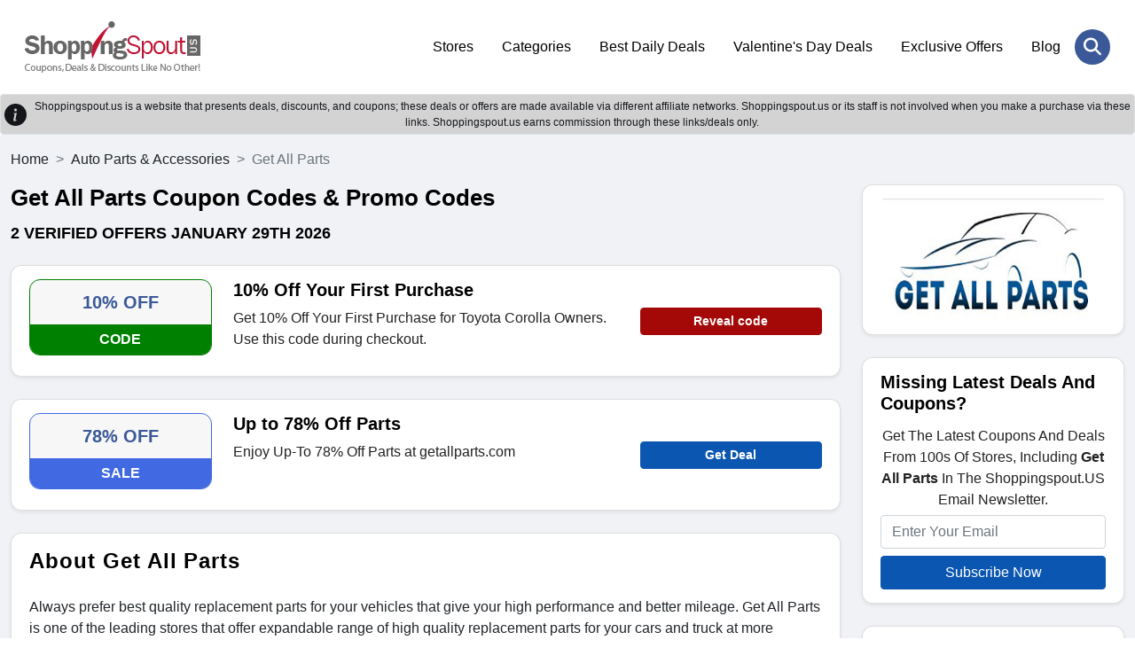

--- FILE ---
content_type: text/html; charset=UTF-8
request_url: https://www.shoppingspout.us/get-all-parts-coupon-codes
body_size: 7365
content:
<!DOCTYPE html>
<html lang="en">
<head>
<meta charset="UTF-8">
<title>10% OFF Get All Parts Coupons, Promo Codes 2026</title>
<meta name="description" content="Enjoy 10% OFF Discount + Free Shipping on Get All Parts Products With Get All Parts Discount Codes.">
<meta name="keywords" content="Get All Parts coupons, Get All Parts coupon codes, Get All Parts promo codes, Get All Parts discount code, Get All Parts deals">
<link rel="canonical" href="https://www.shoppingspout.us/get-all-parts-coupon-codes"><meta name="csrf-token" content="b02e79c37499ffe44c04330174efa3ab">
<link rel="shortcut icon" type="image/png" href="https://images.shoppingspout.us/logoEfwmSPIb4q-favi.png">  
<meta name="viewport" content="width=device-width,minimum-scale=1,initial-scale=1">
<meta name="verification" content="81f38554cea5726cd44cbf79803fe65d">
<link rel="stylesheet" href="https://www.shoppingspout.us/sspout_views/themes/default-nonamp-us/assets/css/bootstrap.min.css">
<link rel="preload" href="https://www.shoppingspout.us/sspout_views/themes/default-nonamp-us/assets/css/owl-carousel.css" as="style" onload="this.onload=null;this.rel='stylesheet'">
<link rel="preload" href="https://www.shoppingspout.us/sspout_views/themes/default-nonamp-us/assets/css/owl-theme.css" as="style" onload="this.onload=null;this.rel='stylesheet'">
<link rel="preload" href="https://www.shoppingspout.us/sspout_views/themes/default-nonamp-us/assets/css/animate.css" as="style" onload="this.onload=null;this.rel='stylesheet'">
<link rel="preload" href="https://www.shoppingspout.us/sspout_views/themes/default-nonamp-us/assets/css/aos.css" as="style" onload="this.onload=null;this.rel='stylesheet'">
<link rel="preload" href="https://cdnjs.cloudflare.com/ajax/libs/font-awesome/6.7.2/css/all.min.css" as="style" onload="this.onload=null;this.rel='stylesheet'">
<noscript>
    <link rel="stylesheet" href="https://www.shoppingspout.us/sspout_views/themes/default-nonamp-us/assets/css/owl-carousel.css">
    <link rel="stylesheet" href="https://www.shoppingspout.us/sspout_views/themes/default-nonamp-us/assets/css/owl-theme.css">
    <link rel="stylesheet" href="https://www.shoppingspout.us/sspout_views/themes/default-nonamp-us/assets/css/animate.css">
    <link rel="stylesheet" href="https://www.shoppingspout.us/sspout_views/themes/default-nonamp-us/assets/css/aos.css">
    <link rel="stylesheet" href="https://cdnjs.cloudflare.com/ajax/libs/font-awesome/6.7.2/css/all.min.css">
</noscript>
<link rel="stylesheet" href="https://www.shoppingspout.us/sspout_views/themes/default-nonamp-us/assets/css/style.css">
<style>
</style>

<meta name="google-site-verification" content="bWcC3tppWzKkfFpykr6So9AMs0rOpejxOKQSyUNraO8">
<meta name="google-site-verification" content="cD7_9vV-YU1exVLhhbQJdnfYRroEhfs060lne4pKKpo">
<meta name="msvalidate.01" content="4633F6F6A5355B7E93F91C352087AEDB">
<meta name="verification" content="91dc12e5fd34fafe8f3e2aa3bef91e18"><script>
    (function(c,l,a,r,i,t,y){
        c[a]=c[a]||function(){(c[a].q=c[a].q||[]).push(arguments)};
        t=l.createElement(r);t.async=1;t.src="https://www.clarity.ms/tag/"+i;
        y=l.getElementsByTagName(r)[0];y.parentNode.insertBefore(t,y);
    })(window, document, "clarity", "script", "h9uhue8v75");
</script>
<!-- Google Tag Managern -->
<script>(function(w,d,s,l,i){w[l]=w[l]||[];w[l].push({'gtm.start':
new Date().getTime(),event:'gtm.js'});var f=d.getElementsByTagName(s)[0],
j=d.createElement(s),dl=l!='dataLayer'?'&l='+l:'';j.async=true;j.src=
'https://www.googletagmanager.com/gtm.js?id='+i+dl;f.parentNode.insertBefore(j,f);
})(window,document,'script','dataLayer','GTM-MTD94W');</script>
<!-- End Google Tag Manager -->
<!-- Global site tag (gtag.js) - Google Analytics -->
<script async src="https://www.googletagmanager.com/gtag/js?id=UA-55390394-1"></script>
<script>
  window.dataLayer = window.dataLayer || [];
  function gtag(){dataLayer.push(arguments);}
  gtag('js', new Date());
  gtag('config', 'UA-55390394-1');
</script>
</head>
<body>
<!-- Google Tag Manager (noscript) -->
<noscript><iframe src="https://www.googletagmanager.com/ns.html?id=GTM-MTD94W"
height="0" width="0" style="display:none;visibility:hidden"></iframe></noscript>
<!-- End Google Tag Manager (noscript) -->
<header class="ampstart-headerbar">
<div class="header-search-wrapper" id="mobile-header">
<div class="header-search-inner">
<span class="search-close" onclick="hideSearch();"><i class="fa-solid fa-xmark"></i></span>
<div class="header-search-form">
  <input type="text" name="search" id="stores" placeholder="Search Coupons & Stores" onkeyup="showResult(this.value)" autocomplete="off" class="form-control"><button class="header-search-btn" aria-label="Search Store" onclick="javascript:gotoStore('stores');"><i class="fa-solid fa-magnifying-glass"></i></button>
</div>
</div></div>
<div class="px-3 py-4">
<div class="container">
<div class="d-flex flex-wrap align-items-center justify-content-center justify-content-lg-start">
<a href="https://www.shoppingspout.us/" title="ShoppingSpout US" class="h-logo d-flex align-items-center my-2 my-lg-0 me-lg-auto text-white text-decoration-none">
<img class="img-fluid" src="https://images.shoppingspout.us/shoppingspout-logo.webp" alt="ShoppingSpout US">
</a>
<ul class="nav col-12 col-lg-auto my-5 justify-content-center my-md-0 text-small">
                        <li><a href="/coupon-codes" class="nav-link">
                                Stores                            </a>
                        </li> 
                                            <li><a href="/categories" class="nav-link">
                                Categories                            </a>
                        </li> 
                                            <li><a href="/daily-deals" class="nav-link">
                                Best Daily Deals                            </a>
                        </li> 
                                            <li><a href="/valentines-day-coupon-codes-c390" class="nav-link">
                                Valentine's Day Deals                            </a>
                        </li> 
                                            <li><a href="/exclusive-offers-coupon-codes-c387" class="nav-link">
                                Exclusive Offers                            </a>
                        </li> 
                                            <li><a href="/blog/" class="nav-link">
                                Blog                            </a>
                        </li> 
                    </ul>
<div class="menu-toggle-btn">
<div id="menu-toggle-icon">
    <span></span><span></span><span></span>
</div></div>
<div class="header-search"><a href="JavaScript:void(0)" onclick="doSearch()" aria-label="Search Store" title="Search Store" class="header-search-open"> <i class="fa-solid fa-magnifying-glass"></i></a></div>
</div></div></div>
</header>
<div></div>
<div id="livesearch"></div>
<div class="clearfix"></div>
<div class="alert-dark d-flex align-items-center alert-dark d-flex align-items-center p-1 border border-transparent rounded" role="alert">
<svg xmlns="http://www.w3.org/2000/svg" width="25" height="25" fill="currentColor" 
class="bi bi-exclamation-triangle-fill flex-shrink-0 me-2 float-end" viewBox="0 0 16 16" role="img" aria-label="Warning:">
<path d="M8 16A8 8 0 1 0 8 0a8 8 0 0 0 0 16zm.93-9.412-1 4.705c-.07.34.029.533.304.533.194 0 .487-.07.686-.246l-.088.416c-.287.346-.92.598-1.465.598-.703 0-1.002-.422-.808-1.319l.738-3.468c.064-.293.006-.399-.287-.47l-.451-.081.082-.381 2.29-.287zM8 5.5a1 1 0 1 1 0-2 1 1 0 0 1 0 2z"/>
</svg>		
<div class="text-center header-heading">
  Shoppingspout.us is a website that presents deals, discounts, and coupons; these deals or offers are made available via different affiliate networks. Shoppingspout.us or its staff is not involved when you make a purchase via these links. Shoppingspout.us earns commission through these links/deals only.
</div>
</div>
<div class="main-wrapper" id="mainfame"><div class="sp-coupons-listing bg-grey py-3"><div class="container">
<div class="row">
<nav style="--bs-breadcrumb-divider: '>';" aria-label="breadcrumb">
  <ol class="breadcrumb">
    <li class="breadcrumb-item"><a class="text-dark" href="https://www.shoppingspout.us/" title="ShoppingSpout US">Home</a></li>
    <li class="breadcrumb-item"><a class="text-dark" href="https://www.shoppingspout.us/auto-parts-accessories-coupon-codes-c345" title="Auto Parts & Accessories">Auto Parts & Accessories</a></li>
    <li class="breadcrumb-item active" aria-current="page">Get All Parts</li>
  </ol>
</nav>
<div class="col-12 col-md-12 col-lg-9">
<!-- end of coupon details -->

<script type="application/ld+json">
{
	"@context": "http://schema.org",
	"@type": "BreadcrumbList",
	"itemListElement": [
		{
			"@type": "ListItem",
			"position": 1,
			"item": {
				"@id": "https://www.shoppingspout.us/",
				"name": "Home"
			}
		},
		{
			"@type": "ListItem",
			"position": 2,
			"item": {
				"@id": "https://www.shoppingspout.us/auto-parts-accessories-coupon-codes-c345",
				"name": "Auto Parts & Accessories"
			}
		},
		{
			"@type": "ListItem",
			"position": 3,
			"item": {
				"@id": "https://www.shoppingspout.us/get-all-parts-coupon-codes",
				"name": "Get All Parts"
			}
		}
	]
}
</script>

<div class="sp-coupons-stores-heading mb-4"><h1>Get All Parts Coupon Codes & Promo Codes</h1>
<h2> <span>2 verified offers  January 29th 2026</span></h2>
</div>
<div class="sp-coupons-listing-inner">
<div class="sp-coupons-box card shadow-sm 0">
<div class="sp-coupons-box-content row">
<div class="col-5 col-md-3 mb-sm-2"> 
	<div class="power-url" data-power-redirect="https://www.shoppingspout.us/get-all-parts-coupon-codes?c=325730" data-power-url="https://www.getallparts.com" onclick="powerlink(this.getAttribute('data-power-redirect'), this.getAttribute('data-power-url'));">
		<div class="text-center sp-coupons-p bd-008000">
		<div class="coupon-text">10% OFF</div>
		<p class="sliver bg-008000">CODE</p>
	</div>
		</div>
</div>
<div class="col-7 col-md-6">
	<h3><span class="power-url" data-power-redirect="https://www.shoppingspout.us/get-all-parts-coupon-codes?c=325730" data-power-url="https://www.getallparts.com" onclick="powerlink(this.getAttribute('data-power-redirect'), this.getAttribute('data-power-url'));">
	10% Off Your First Purchase</span></h3>
<div class="d-none d-sm-block"><p>Get 10% Off Your First Purchase for Toyota Corolla Owners. Use this code during checkout.</p></div>
</div>
<div class="col-12 col-md-3 pt-2 mt-sm-4 d-none d-sm-block">   
<span class="btn rounded btn-sm btn-block fw-bold btn-primary2" data-power-redirect="https://www.shoppingspout.us/get-all-parts-coupon-codes?c=325730" data-power-url="https://www.getallparts.com" onclick="powerlink(this.getAttribute('data-power-redirect'), this.getAttribute('data-power-url'));">
    

Reveal code</span>
</div>
<div class="col-12 col-md-3 mt-sm-4 d-block d-sm-none">   
<p>Get 10% Off Your First Purchase for Toyota Corolla Owners. Use this code during checkout.</p></div>
<div class="col-12 col-md-3 mt-sm-4 d-block d-sm-none">   
<span class="btn rounded btn-sm btn-block fw-bold btn-primary2" data-power-redirect="https://www.shoppingspout.us/get-all-parts-coupon-codes?c=325730" data-power-url="https://www.getallparts.com" onclick="powerlink(this.getAttribute('data-power-redirect'), this.getAttribute('data-power-url'));">
Reveal code</span>

</div>
<div class="clearfix"></div>
</div></div>
<div class="sp-coupons-box card shadow-sm 1">
<div class="sp-coupons-box-content row">
<div class="col-5 col-md-3 mb-sm-2"> 
	<div class="power-url" data-power-redirect="https://www.shoppingspout.us/get-all-parts-coupon-codes?c=503407" data-power-url="https://www.getallparts.com" onclick="powerlink(this.getAttribute('data-power-redirect'), this.getAttribute('data-power-url'));">
		<div class="text-center sp-coupons-p bd-4169E1">
		<div class="coupon-text">78% OFF</div>
		<p class="sliver bg-4169E1">SALE</p>
	</div>
		</div>
</div>
<div class="col-7 col-md-6">
	<h3><span class="power-url" data-power-redirect="https://www.shoppingspout.us/get-all-parts-coupon-codes?c=503407" data-power-url="https://www.getallparts.com" onclick="powerlink(this.getAttribute('data-power-redirect'), this.getAttribute('data-power-url'));">
	Up to 78% Off Parts</span></h3>
<div class="d-none d-sm-block"><p>Enjoy Up-To 78% Off Parts at getallparts.com</p></div>
</div>
<div class="col-12 col-md-3 pt-2 mt-sm-4 d-none d-sm-block">   
<span class="btn rounded btn-sm btn-block fw-bold btn-primary" data-power-redirect="https://www.shoppingspout.us/get-all-parts-coupon-codes?c=503407" data-power-url="https://www.getallparts.com" onclick="powerlink(this.getAttribute('data-power-redirect'), this.getAttribute('data-power-url'));">
    

Get Deal</span>
</div>
<div class="col-12 col-md-3 mt-sm-4 d-block d-sm-none">   
<p>Enjoy Up-To 78% Off Parts at getallparts.com</p></div>
<div class="col-12 col-md-3 mt-sm-4 d-block d-sm-none">   
<span class="btn rounded btn-sm btn-block fw-bold btn-primary" data-power-redirect="https://www.shoppingspout.us/get-all-parts-coupon-codes?c=503407" data-power-url="https://www.getallparts.com" onclick="powerlink(this.getAttribute('data-power-redirect'), this.getAttribute('data-power-url'));">
Get Deal</span>

</div>
<div class="clearfix"></div>
</div></div>
</div>
<div class="sp-coupons-box card shadow-sm"><div id="store_desc" class="sp-coupons-box-content"><div class="sp-coupons-stores-heading mb-4">	
<h2 class="ss-c-title ampstart-title-sm bold mb1">
About Get All Parts</h2>
</div>
<script>
document.addEventListener('DOMContentLoaded', () => {
  document.querySelectorAll('#store_desc table').forEach(table => {
    // add table classes
    table.classList.add('table', 'table-striped', 'table-bordered');

    // create wrapper
    const wrapper = document.createElement('div');
    wrapper.className = 'table-responsive';

    // insert wrapper before table
    table.parentNode.insertBefore(wrapper, table);

    // move table inside wrapper
    wrapper.appendChild(table);
  });
});
</script>
Always prefer best quality replacement parts for your vehicles that give your high performance and better mileage. Get All Parts is one of the leading stores that offer expandable range of high quality replacement parts for your cars and truck at more affordable prices. Here you can find great range of replacement parts such as engine, fuel system, lights, radiator & cooling, wheels, exterior parts, door mirror, accessories and much more for top brand vehicles. Search you required products by keywords, make, model or by part number whichever convenient to you. Discover the special discounts and meet your needs within a budget with <strong> Get All Parts Coupon Codes </strong>. However, you can also apply <strong> Get All Parts Online Promo Codes</strong> to receive wonderful discount on you purchase.</div></div>
<!-- start of faqs -->
<!-- end of faqs -->
<div class="clearfix"></div></div>
<div class="col-12 col-md-12 col-lg-3">
<div class="sp-coupons-box card text-center shadow-sm"><div class="sp-coupons-box-content row">
<span class="power-url" data-power-redirect="https://www.getallparts.com" onclick="openRedirectUrl(this.getAttribute('data-power-redirect'));">
<img src="https://images.shoppingspout.us/store_images/store_logo20151104115036_Get_All_Parts.JPG" width="250" height="250" class="responsive-img" alt="Get All Parts" title="Get All Parts" />
</span>
</div></div><div class="sp-coupons-box card shadow-sm">
<div class="sp-coupons-box-content row">
    	<h3><font style="vertical-align: inherit;">
	<font style="vertical-align: inherit;">Missing Latest Deals And Coupons?</font></font>
	</h3>
	<p class="center ">Get The Latest Coupons And Deals From 100s Of Stores, Including <strong>Get All Parts</strong> In The Shoppingspout.US Email Newsletter.</p>
		<form>
		<input name="ns_store_id" value="11279" type="hidden">
		<input name="subscribe_type" value="store_sub" type="hidden">
		<input placeholder="Enter Your Email" class="form-control rounded mb-2" required name="store_email" value="" type="email">
		<p id="sub-s" class="center bold hide"></p>
		<button class="btn rounded btn-primary btn-block" onclick="javascript: storeSubscribe('s');">Subscribe Now</button>
	</form>
</div>
</div><div class="sp-coupons-box card shadow-sm"><div class="sp-coupons-box-content row">
<h3>Related Stores</h3>
<ul class="sp-coupons-box-list">
<li class="mb1"><a class="link-primary" href="https://www.shoppingspout.us/ekrcover-coupon-codes"><strong>EKRcover</strong></a></li>
<li class="mb1"><a class="link-primary" href="https://www.shoppingspout.us/ksp-motor-coupon-codes"><strong>KSP Performance</strong></a></li>
<li class="mb1"><a class="link-primary" href="https://www.shoppingspout.us/sealight-led-coupon-codes"><strong>SEALIGHT</strong></a></li>
<li class="mb1"><a class="link-primary" href="https://www.shoppingspout.us/lamtto-coupon-codes"><strong>Lamtto</strong></a></li>
<li class="mb1"><a class="link-primary" href="https://www.shoppingspout.us/obdeleven-coupon-codes"><strong>OBDeleven</strong></a></li>
<li class="mb1"><a class="link-primary" href="https://www.shoppingspout.us/3w-liners-coupon-codes"><strong>3W Liners</strong></a></li>
<li class="mb1"><a class="link-primary" href="https://www.shoppingspout.us/truhart-coupon-codes"><strong>TruHart</strong></a></li>
<li class="mb1"><a class="link-primary" href="https://www.shoppingspout.us/macs-custom-tiedowns-coupon-codes"><strong>Macs Custom Tiedowns</strong></a></li>
<li class="mb1"><a class="link-primary" href="https://www.shoppingspout.us/get-pairr-coupon-codes"><strong>Getpairr</strong></a></li>
<li class="mb1"><a class="link-primary" href="https://www.shoppingspout.us/husky-liners-coupon-codes"><strong>Husky Liners</strong></a></li>
<li class="mb1"><a class="link-primary" href="https://www.shoppingspout.us/xtrons-coupon-codes"><strong>Xtrons</strong></a></li>
<li class="mb1"><a class="link-primary" href="https://www.shoppingspout.us/lasfit-coupon-codes"><strong>Lasfit</strong></a></li>
<li class="mb1"><a class="link-primary" href="https://www.shoppingspout.us/big-days-coupon-codes"><strong>Big Days</strong></a></li>
<li class="mb1"><a class="link-primary" href="https://www.shoppingspout.us/mobility-mart-coupon-codes"><strong>Mobility Mart</strong></a></li>
<li class="mb1"><a class="link-primary" href="https://www.shoppingspout.us/gear-america-coupon-codes"><strong>GearAmerica</strong></a></li>
<li class="mb1"><a class="link-primary" href="https://www.shoppingspout.us/braaap-moto-coupon-codes"><strong>Braaap Moto</strong></a></li>
<li class="mb1"><a class="link-primary" href="https://www.shoppingspout.us/autonation-parts-coupon-codes"><strong>AutoNation Parts</strong></a></li>
<li class="mb1"><a class="link-primary" href="https://www.shoppingspout.us/tuxmat-coupon-codes"><strong>TuxMat</strong></a></li>
<li class="mb1"><a class="link-primary" href="https://www.shoppingspout.us/adventure-x-outdoors-coupon-codes"><strong>Adventure X Outdoors</strong></a></li>
<li class="mb1"><a class="link-primary" href="https://www.shoppingspout.us/70mai-coupon-codes"><strong>70mai</strong></a></li>
<li class="mb1"><a class="link-primary" href="https://www.shoppingspout.us/one-car-stereo-coupon-codes"><strong>One Car Stereo</strong></a></li>
<li class="mb1"><a class="link-primary" href="https://www.shoppingspout.us/crash-mobil-coupon-codes"><strong>Crash Mobil</strong></a></li>
<li class="mb1"><a class="link-primary" href="https://www.shoppingspout.us/the-top-drive-coupon-codes"><strong>Top Drive</strong></a></li>
<li class="mb1"><a class="link-primary" href="https://www.shoppingspout.us/trauma-car-audio-coupon-codes"><strong>Trauma Car Audio</strong></a></li>
<li class="mb1"><a class="link-primary" href="https://www.shoppingspout.us/kocf-coupon-codes"><strong>KOCF</strong></a></li>
<li class="mb1"><a class="link-primary" href="https://www.shoppingspout.us/yzona-coupon-codes"><strong>Yzona</strong></a></li>
<li class="mb1"><a class="link-primary" href="https://www.shoppingspout.us/carpuride-coupon-codes"><strong>Carpuride</strong></a></li>
<li class="mb1"><a class="link-primary" href="https://www.shoppingspout.us/dankstop-coupon-codes"><strong>DankStop</strong></a></li>
<li class="mb1"><a class="link-primary" href="https://www.shoppingspout.us/fridayparts-coupon-codes"><strong>FridayParts</strong></a></li>
<li class="mb1"><a class="link-primary" href="https://www.shoppingspout.us/carabc-coupon-codes"><strong>Carabc</strong></a></li>
<li class="mb1"><a class="link-primary" href="https://www.shoppingspout.us/morrflate-coupon-codes"><strong>MORRFlate</strong></a></li>
<li class="mb1"><a class="link-primary" href="https://www.shoppingspout.us/mythinkcar-coupon-codes"><strong>Thinkcar</strong></a></li>
<li class="mb1"><a class="link-primary" href="https://www.shoppingspout.us/nilight-coupon-codes"><strong>Nilight</strong></a></li>
<li class="mb1"><a class="link-primary" href="https://www.shoppingspout.us/autel-energy-coupon-codes"><strong>Autel Energy</strong></a></li>
<li class="mb1"><a class="link-primary" href="https://www.shoppingspout.us/alloyworks-plus-coupon-codes"><strong>AlloyWorks</strong></a></li>
<li class="mb1"><a class="link-primary" href="https://www.shoppingspout.us/i-evil-energy-coupon-codes"><strong>Evil Energy</strong></a></li>
<li class="mb1"><a class="link-primary" href="https://www.shoppingspout.us/owleys-coupon-codes"><strong>Owleys</strong></a></li>
<li class="mb1"><a class="link-primary" href="https://www.shoppingspout.us/americanmodified-coupon-codes"><strong>American Modified</strong></a></li>
<li class="mb1"><a class="link-primary" href="https://www.shoppingspout.us/10l0l-coupon-codes"><strong>10L0L</strong></a></li>
<li class="mb1"><a class="link-primary" href="https://www.shoppingspout.us/flextail-coupon-codes"><strong>Flextail</strong></a></li>
<li class="mb1"><a class="link-primary" href="https://www.shoppingspout.us/wolfbox-coupon-codes"><strong>WOLFBOX</strong></a></li>
<li class="mb1"><a class="link-primary" href="https://www.shoppingspout.us/lab-work-auto-coupon-codes"><strong>Labworkauto</strong></a></li>
<li class="mb1"><a class="link-primary" href="https://www.shoppingspout.us/auto-one-led-coupon-codes"><strong>Autoone</strong></a></li>
<li class="mb1"><a class="link-primary" href="https://www.shoppingspout.us/aoonu-auto-coupon-codes"><strong>AoonuAuto</strong></a></li>
<li class="mb1"><a class="link-primary" href="https://www.shoppingspout.us/sonic-electronix-coupon-codes"><strong>Sonic Electronix</strong></a></li>
<li class="mb1"><a class="link-primary" href="https://www.shoppingspout.us/vic-offroad-coupon-codes"><strong>Vic Offroad</strong></a></li>
<li class="mb1"><a class="link-primary" href="https://www.shoppingspout.us/carluex-coupon-codes"><strong>CARLUEX</strong></a></li>
<li class="mb1"><a class="link-primary" href="https://www.shoppingspout.us/napa-online-coupon-codes"><strong>NAPA</strong></a></li>
<li class="mb1"><a class="link-primary" href="https://www.shoppingspout.us/outdoor-master-coupon-codes"><strong>Outdoor Master</strong></a></li>
</ul></div></div>

<script async src="https://pagead2.googlesyndication.com/pagead/js/adsbygoogle.js?client=ca-pub-2611758145828429"
     crossorigin="anonymous"></script>
<!-- US Storepage Add -->
<ins class="adsbygoogle"
     style="display:block"
     data-ad-client="ca-pub-2611758145828429"
     data-ad-slot="2654110236"
     data-ad-format="auto"
     data-full-width-responsive="true"></ins>
<script>
     (adsbygoogle = window.adsbygoogle || []).push({});
</script></div></div></div></div>

</div>
</div>
<div class="clearfix"></div>
 <div class="newsletter-section py-5 text-center">
   <div class="container">
     <div class="newsletter-sec-inner">
     <div class="center bold d-none" id="sub-f"></div>
      <h3><span>Savings offers via newsletter. Be part of it too!</span></h3>
      <div class="newsletter-sec-form">
        <div class="newsletter-sub">
        <input class="form-control" id="nl_email"  placeholder="Enter your email address to subscribe..." required name="nl_email" type="email" value="" data-url="https://www.shoppingspout.us/form_ajax_rquests.php">
        <button class="submit-btn" id="neswletter_val" name="submit" onClick="javascript: storeSubscribe('f');">Register</button>
        </div>
        <div class="clearfix"></div>
        <p>By clicking “Register” you register for the Shoppingspout newsletter. You can find further information in the data protection declaration.</p>
      </div>
    </div>
    <div class="clearfix"></div>
    <div class="social-media-sec">
      <h3>Follow <span>us on</span></h3>
      <ul class="social-media-icons">
            <li><a href="https://x.com/ShoppingSpoutUS" target="_blank" aria-label="twitter" title="twitter" rel="nofollow,noopener"><i class="fa-brands fa-x-twitter"></i></a></li>
            <li><a href="https://www.facebook.com/shoppingspout" target="_blank" aria-label="facebook" title="facebook" rel="nofollow,noopener"><i class="fa-brands fa-facebook"></i></a></li>
            <li><a href="https://www.linkedin.com/company/shoppingspout" target="_blank" aria-label="linkedin" title="linkedin" rel="nofollow,noopener"><i class="fa-brands fa-linkedin"></i></a></li>
            <li><a href="https://www.pinterest.com/shopingspout/" target="_blank" aria-label="pinterest" title="pinterest" rel="nofollow,noopener"><i class="fa-brands fa-pinterest"></i></a></li>
            <li><a href="https://www.instagram.com/shoppingspout/" target="_blank" aria-label="instagram" title="instagram" rel="nofollow,noopener"><i class="fa-brands fa-instagram"></i></a></li>
           </ul>
   </div>
 </div>
</div>
<div class="clearfix"></div>
<footer id="subfame" data-pagename="store">
  <div class="footer-inner py-5">
    <div class="container">
      <div class="row">
               <div class="col-md-4 col-sm-6 mb-4 footer-nav">
          <h3>Quick Links</h3>
          <div class="footer-cities mt-3">
                    <ul>
                      <li><a href="https://www.shoppingspout.us/login">Login / Register</a></li>
                        <li><a href="https://www.shoppingspout.us/privacy-policy">Privacy Policy</a></li>
                        <li><a href="https://www.shoppingspout.us/terms-of-use-sales">Terms & Conditions</a></li>
                        <li><a href="https://www.shoppingspout.us/about-us">About Us</a></li>
                        <li><a href="https://www.shoppingspout.us/contact-us">Contact Us</a></li>
                        <li><a href="https://www.shoppingspout.us/sitemap.xml">Sitemap</a></li>
                        <li><a href="https://www.google.com/search?q=shoppingspout+us&rlz=1C1CHBD_enPK875PK875&oq=shoppingspout+us&aqs=chrome.0.69i59j35i39j0i30j69i60l3j69i65l2.163192j0j7&sourceid=chrome&ie=UTF-8">Find us on Google</a></li>
                      </ul>        </div></div>
                  <div class="col-md-5 col-sm-12 mb-4 footer-about">
          <h3>Shoppingspout.us</h3> 
          <div class="footer-cities">
            <ul>
              <li><a href="https://www.shoppingspout.com.au" title="Shoppingspout AU" target="_blank"><img src="https://www.shoppingspout.us/sspout_views/themes/default-nonamp-us/assets/images/shopping-spout-australia-flag.png" loading ="lazy" width="39" height="39" alt="Australia flag logo"> <span>Shoppingspout AU</span></a></li>
              <li><a href="https://www.shoppingspout.fr" title="Shoppingspout FR" target="_blank"><img src="https://www.shoppingspout.us/sspout_views/themes/default-nonamp-us/assets/images/shopping-spout-france-flag.png" loading ="lazy" width="39" height="39" alt="France flag logo"> <span>Shoppingspout FR</span></a></li>
              <li><a href="https://www.livrecupom.com.br" title="Livrecupom" target="_blank"><img src="https://www.shoppingspout.us/sspout_views/themes/default-nonamp-us/assets/images/shopping-spout-brazil-flag.png" loading ="lazy" width="39" height="39" alt="Brazil flag logo"> <span>Livrecupom</span></a></li>
              <li><a href="https://www.shoppingspout.de" title="Shoppingspout DE" target="_blank"><img src="https://www.shoppingspout.us/sspout_views/themes/default-nonamp-us/assets/images/shopping-spout-german-flag.png" loading ="lazy" width="39" height="39" alt="Germany flag logo"> <span>Shoppingspout DE</span></a></li>
              <li><a href="https://www.shoppingspout.com/pl" title="Shoppingspout PL" target="_blank"><img src="https://www.shoppingspout.us/sspout_views/themes/default-nonamp-us/assets/images/shopping-spout-poland-flag.png" loading ="lazy" width="39" height="39" alt="Poland flag logo"> <span>Shoppingspout PL</span></a></li>
              <li><a href="https://www.codicegratuito.it" title="Codicegratuito" target="_blank"><img src="https://www.shoppingspout.us/sspout_views/themes/default-nonamp-us/assets/images/shopping-spout-itliana-flag.png" loading ="lazy" width="39" height="39" alt="Italia flag logo"> <span>Codicegratuito</span></a></li>
              <li><a href="https://www.shoppingspout.com/es" title="Shoppingspout ES" target="_blank"><img src="https://www.shoppingspout.us/sspout_views/themes/default-nonamp-us/assets/images/shopping-spout-spain-flag.png" loading ="lazy" width="39" height="39" alt="Spain flag logo"> <span>Shoppingspout ES</span></a></li>
              <li><a href="https://www.shoppingspout.nl" title="Shoppingspout NL" target="_blank"><img src="https://www.shoppingspout.us/sspout_views/themes/default-nonamp-us/assets/images/shopping-spout-netherlands-flag.png" loading ="lazy" width="39" height="39" alt="Netherlands flag logo"> <span>Shoppingspout NL</span></a></li>
              <li><a href="https://www.shoppingspout.com/se" title="Shoppingspout SE" target="_blank"><img src="https://www.shoppingspout.us/sspout_views/themes/default-nonamp-us/assets/images/shopping-spout-sweden-flag.png" loading ="lazy" width="39" height="39" alt="Sweden flag logo"> <span>Shoppingspout SE</span></a></li>
              <li><a href="https://www.shoppingspout.com/dk" title="Shoppingspout DK" target="_blank"><img src="https://www.shoppingspout.us/sspout_views/themes/default-nonamp-us/assets/images/shopping-spout-denmark-flag.png" loading ="lazy" width="39" height="39" alt="Denmark flag logo"> <span>Shoppingspout DK</span></a></li>
            </ul>
          </div>
        </div>
<div class="col-md-3 col-sm-6  mb-4 footer-about">
 
<h3>Get Mobile Apps</h3>
<p>Get ShoppingSpout on your phone Download for free!</p>  
<div class="footer-cities">
<p><a href="https://apps.apple.com/bg/app/shopping-spout/id1514158520" title="Available on the App Store" target="_blank">
<img src="https://www.shoppingspout.us/sspout_views/themes/default-nonamp-us/assets/images/mobile-appstore.png" loading ="lazy" width="218" height="74" alt="Shoppingspout IOS APP"></a></p>
<p><a href="https://play.google.com/store/apps/details?id=com.shoppingspout.discount.promo.codes.coupon" title="Available on the Google Play Store" target="_blank">
<img src="https://www.shoppingspout.us/sspout_views/themes/default-nonamp-us/assets/images/mobile-googleplay.png" loading ="lazy" width="218" alt="Android"></a></p>
   
  </div>
</div>
</div>
</div>
</div>
<div class="footer-copyright">
    <p>Copyright © 2026 ShoppingSpout. All rights reserved.</p>
</div>
</footer>
<script src="https://www.shoppingspout.us/sspout_views/themes/default-nonamp-us/assets/js/jquery-3.7.1.min.js"
  integrity="sha256-/JqT3SQfawRcv/BIHPThkBvs0OEvtFFmqPF/lYI/Cxo="
  crossorigin="anonymous"></script>
<script src="https://www.shoppingspout.us/sspout_views/themes/default-nonamp-us/assets/js/common.js" defer></script>
<link rel="stylesheet" href="https://www.shoppingspout.us/sspout_views/themes/default-nonamp-us/assets/css/easy-autocomplete.css">
<script src="https://www.shoppingspout.us/sspout_views/themes/default-nonamp-us/assets/js/footer.js" defer></script>
</body>
</html>

--- FILE ---
content_type: text/html; charset=utf-8
request_url: https://www.google.com/recaptcha/api2/aframe
body_size: 152
content:
<!DOCTYPE HTML><html><head><meta http-equiv="content-type" content="text/html; charset=UTF-8"></head><body><script nonce="3F5IA7aZAkvFNatVKv389w">/** Anti-fraud and anti-abuse applications only. See google.com/recaptcha */ try{var clients={'sodar':'https://pagead2.googlesyndication.com/pagead/sodar?'};window.addEventListener("message",function(a){try{if(a.source===window.parent){var b=JSON.parse(a.data);var c=clients[b['id']];if(c){var d=document.createElement('img');d.src=c+b['params']+'&rc='+(localStorage.getItem("rc::a")?sessionStorage.getItem("rc::b"):"");window.document.body.appendChild(d);sessionStorage.setItem("rc::e",parseInt(sessionStorage.getItem("rc::e")||0)+1);localStorage.setItem("rc::h",'1769665937786');}}}catch(b){}});window.parent.postMessage("_grecaptcha_ready", "*");}catch(b){}</script></body></html>